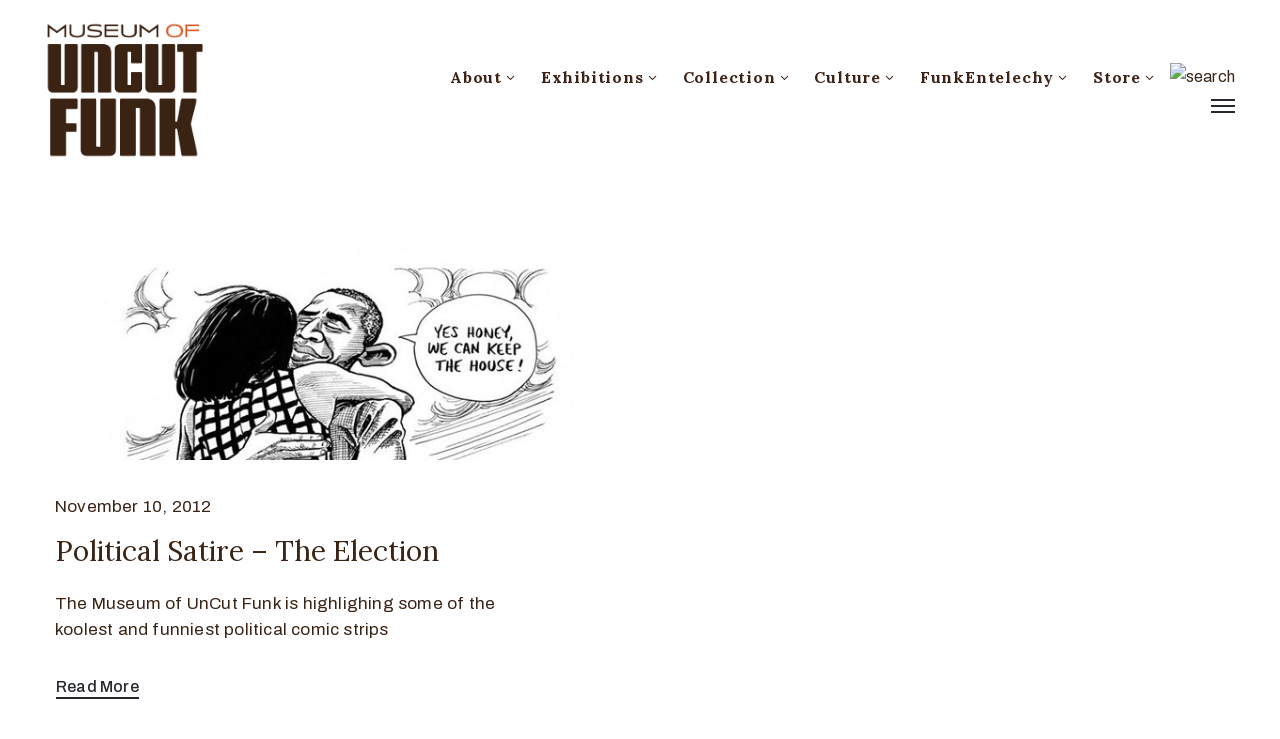

--- FILE ---
content_type: text/html; charset=UTF-8
request_url: https://museumofuncutfunk.com/tag/the-museum-of-uncurt-funk/
body_size: 14313
content:
<!DOCTYPE html><html lang="en-US" xmlns:fb="https://www.facebook.com/2008/fbml" xmlns:addthis="https://www.addthis.com/help/api-spec"  ><head><meta http-equiv="Content-Type" content="text/html; charset=UTF-8" /><link rel="profile" href="//gmpg.org/xfn/11"><link rel="pingback" href="https://museumofuncutfunk.com/xmlrpc.php"><meta http-equiv="X-UA-Compatible" content="IE=edge"><meta name="viewport" content="width=device-width, initial-scale=1, shrink-to-fit=no"/><link media="all" href="https://museumofuncutfunk.com/wp-content/cache/autoptimize/css/autoptimize_c272ac3e2ec2eb5f4807d6216277de62.css" rel="stylesheet" /><link media="only screen and (max-width: 768px)" href="https://museumofuncutfunk.com/wp-content/cache/autoptimize/css/autoptimize_dcb2de333eec7ab4ae31385ed8d6a393.css" rel="stylesheet" /><title>The Museum of UnCurt Funk | The Museum Of UnCut Funk</title><meta name='robots' content='max-image-preview:large' /><meta name="keywords"  content="2012 election,2nd term,bush tax cuts,bush taxes,cartoons,comic strips,fiscal cliff,gop,harry reid,house of representatives,john boehner,michelle obama,mitt romney,political comics,poltical satire,president barack obama,republicans,sista tofunky,the museum of uncurt funk,the senate,aesthetic grooves" /> <script type="application/ld+json" class="aioseop-schema">{"@context":"https://schema.org","@graph":[{"@type":"Organization","@id":"https://museumofuncutfunk.com/#organization","url":"https://museumofuncutfunk.com/","name":"The Museum Of UnCut Funk","sameAs":[]},{"@type":"WebSite","@id":"https://museumofuncutfunk.com/#website","url":"https://museumofuncutfunk.com/","name":"The Museum Of UnCut Funk","publisher":{"@id":"https://museumofuncutfunk.com/#organization"},"potentialAction":{"@type":"SearchAction","target":"https://museumofuncutfunk.com/?s={search_term_string}","query-input":"required name=search_term_string"}},{"@type":"CollectionPage","@id":"https://museumofuncutfunk.com/tag/the-museum-of-uncurt-funk/#collectionpage","url":"https://museumofuncutfunk.com/tag/the-museum-of-uncurt-funk/","inLanguage":"en-US","name":"The Museum of UnCurt Funk","isPartOf":{"@id":"https://museumofuncutfunk.com/#website"},"breadcrumb":{"@id":"https://museumofuncutfunk.com/tag/the-museum-of-uncurt-funk/#breadcrumblist"}},{"@type":"BreadcrumbList","@id":"https://museumofuncutfunk.com/tag/the-museum-of-uncurt-funk/#breadcrumblist","itemListElement":[{"@type":"ListItem","position":1,"item":{"@type":"WebPage","@id":"https://museumofuncutfunk.com/","url":"https://museumofuncutfunk.com/","name":"The Museum Of UnCut Funk | International. Intergalactic."}},{"@type":"ListItem","position":2,"item":{"@type":"WebPage","@id":"https://museumofuncutfunk.com/tag/the-museum-of-uncurt-funk/","url":"https://museumofuncutfunk.com/tag/the-museum-of-uncurt-funk/","name":"The Museum of UnCurt Funk"}}]}]}</script> <link rel="canonical" href="https://museumofuncutfunk.com/tag/the-museum-of-uncurt-funk/" /> <script type="text/javascript" >window.ga=window.ga||function(){(ga.q=ga.q||[]).push(arguments)};ga.l=+new Date;
				ga('create', 'UA-8709794-1', 'auto');
				// Plugins
				
				ga('send', 'pageview');</script> <script async src="https://www.google-analytics.com/analytics.js"></script> <link rel='dns-prefetch' href='//fonts.googleapis.com' /><link rel="alternate" type="application/rss+xml" title="The Museum Of UnCut Funk &raquo; Feed" href="https://museumofuncutfunk.com/feed/" /><link rel="alternate" type="application/rss+xml" title="The Museum Of UnCut Funk &raquo; Comments Feed" href="https://museumofuncutfunk.com/comments/feed/" /><link rel="alternate" type="application/rss+xml" title="The Museum Of UnCut Funk &raquo; The Museum of UnCurt Funk Tag Feed" href="https://museumofuncutfunk.com/tag/the-museum-of-uncurt-funk/feed/" /> <script type="text/javascript">window._wpemojiSettings = {"baseUrl":"https:\/\/s.w.org\/images\/core\/emoji\/16.0.1\/72x72\/","ext":".png","svgUrl":"https:\/\/s.w.org\/images\/core\/emoji\/16.0.1\/svg\/","svgExt":".svg","source":{"concatemoji":"https:\/\/museumofuncutfunk.com\/wp-includes\/js\/wp-emoji-release.min.js?ver=6.8.3"}};
/*! This file is auto-generated */
!function(s,n){var o,i,e;function c(e){try{var t={supportTests:e,timestamp:(new Date).valueOf()};sessionStorage.setItem(o,JSON.stringify(t))}catch(e){}}function p(e,t,n){e.clearRect(0,0,e.canvas.width,e.canvas.height),e.fillText(t,0,0);var t=new Uint32Array(e.getImageData(0,0,e.canvas.width,e.canvas.height).data),a=(e.clearRect(0,0,e.canvas.width,e.canvas.height),e.fillText(n,0,0),new Uint32Array(e.getImageData(0,0,e.canvas.width,e.canvas.height).data));return t.every(function(e,t){return e===a[t]})}function u(e,t){e.clearRect(0,0,e.canvas.width,e.canvas.height),e.fillText(t,0,0);for(var n=e.getImageData(16,16,1,1),a=0;a<n.data.length;a++)if(0!==n.data[a])return!1;return!0}function f(e,t,n,a){switch(t){case"flag":return n(e,"\ud83c\udff3\ufe0f\u200d\u26a7\ufe0f","\ud83c\udff3\ufe0f\u200b\u26a7\ufe0f")?!1:!n(e,"\ud83c\udde8\ud83c\uddf6","\ud83c\udde8\u200b\ud83c\uddf6")&&!n(e,"\ud83c\udff4\udb40\udc67\udb40\udc62\udb40\udc65\udb40\udc6e\udb40\udc67\udb40\udc7f","\ud83c\udff4\u200b\udb40\udc67\u200b\udb40\udc62\u200b\udb40\udc65\u200b\udb40\udc6e\u200b\udb40\udc67\u200b\udb40\udc7f");case"emoji":return!a(e,"\ud83e\udedf")}return!1}function g(e,t,n,a){var r="undefined"!=typeof WorkerGlobalScope&&self instanceof WorkerGlobalScope?new OffscreenCanvas(300,150):s.createElement("canvas"),o=r.getContext("2d",{willReadFrequently:!0}),i=(o.textBaseline="top",o.font="600 32px Arial",{});return e.forEach(function(e){i[e]=t(o,e,n,a)}),i}function t(e){var t=s.createElement("script");t.src=e,t.defer=!0,s.head.appendChild(t)}"undefined"!=typeof Promise&&(o="wpEmojiSettingsSupports",i=["flag","emoji"],n.supports={everything:!0,everythingExceptFlag:!0},e=new Promise(function(e){s.addEventListener("DOMContentLoaded",e,{once:!0})}),new Promise(function(t){var n=function(){try{var e=JSON.parse(sessionStorage.getItem(o));if("object"==typeof e&&"number"==typeof e.timestamp&&(new Date).valueOf()<e.timestamp+604800&&"object"==typeof e.supportTests)return e.supportTests}catch(e){}return null}();if(!n){if("undefined"!=typeof Worker&&"undefined"!=typeof OffscreenCanvas&&"undefined"!=typeof URL&&URL.createObjectURL&&"undefined"!=typeof Blob)try{var e="postMessage("+g.toString()+"("+[JSON.stringify(i),f.toString(),p.toString(),u.toString()].join(",")+"));",a=new Blob([e],{type:"text/javascript"}),r=new Worker(URL.createObjectURL(a),{name:"wpTestEmojiSupports"});return void(r.onmessage=function(e){c(n=e.data),r.terminate(),t(n)})}catch(e){}c(n=g(i,f,p,u))}t(n)}).then(function(e){for(var t in e)n.supports[t]=e[t],n.supports.everything=n.supports.everything&&n.supports[t],"flag"!==t&&(n.supports.everythingExceptFlag=n.supports.everythingExceptFlag&&n.supports[t]);n.supports.everythingExceptFlag=n.supports.everythingExceptFlag&&!n.supports.flag,n.DOMReady=!1,n.readyCallback=function(){n.DOMReady=!0}}).then(function(){return e}).then(function(){var e;n.supports.everything||(n.readyCallback(),(e=n.source||{}).concatemoji?t(e.concatemoji):e.wpemoji&&e.twemoji&&(t(e.twemoji),t(e.wpemoji)))}))}((window,document),window._wpemojiSettings);</script> <link rel='stylesheet' id='ova-google-fonts-css' href='//fonts.googleapis.com/css?family=Archivo%3Aregular%2Citalic%2C500%2C500italic%2C600%2C600italic%2C700%2C700italic%7CLora%3Aregular%2Citalic%2C700%2C700italic' type='text/css' media='all' /> <script type="text/javascript" src="https://museumofuncutfunk.com/wp-content/uploads/jw-player-plugin-for-wordpress/player/jwplayer.js?ver=6.8.3" id="jw-embedder-js"></script> <script type="text/javascript" src="https://museumofuncutfunk.com/wp-includes/js/jquery/jquery.min.js?ver=3.7.1" id="jquery-core-js"></script> <script type="text/javascript" src="https://museumofuncutfunk.com/wp-includes/js/jquery/jquery-migrate.min.js?ver=3.4.1" id="jquery-migrate-js"></script> <script type="text/javascript" src="https://museumofuncutfunk.com/wp-content/plugins/ova-collections/assets/js/frontend/ovacoll-script.js?ver=6.8.3" id="ovacoll_script-js"></script> <script type="text/javascript" src="https://museumofuncutfunk.com/wp-content/plugins/ticket-tailor/jQueryPlugins.min.js?ver=6.8.3" id="iframe-resizer-js"></script> <script type="text/javascript" src="https://museumofuncutfunk.com/wp-includes/js/dist/hooks.min.js?ver=4d63a3d491d11ffd8ac6" id="wp-hooks-js"></script> <script type="text/javascript" src="https://museumofuncutfunk.com/wp-includes/js/dist/i18n.min.js?ver=5e580eb46a90c2b997e6" id="wp-i18n-js"></script> <script type="text/javascript" id="wp-i18n-js-after">wp.i18n.setLocaleData( { 'text direction\u0004ltr': [ 'ltr' ] } );</script> <script type="text/javascript" id="give-js-extra">var give_global_vars = {"ajaxurl":"https:\/\/museumofuncutfunk.com\/wp-admin\/admin-ajax.php","checkout_nonce":"70d74ed3a5","currency":"USD","currency_sign":"$","currency_pos":"before","thousands_separator":",","decimal_separator":".","no_gateway":"Please select a payment method.","bad_minimum":"The minimum custom donation amount for this form is","bad_maximum":"The maximum custom donation amount for this form is","general_loading":"Loading...","purchase_loading":"Please Wait...","textForOverlayScreen":"<h3>Processing...<\/h3><p>This will only take a second!<\/p>","number_decimals":"2","is_test_mode":"","give_version":"3.14.2","magnific_options":{"main_class":"give-modal","close_on_bg_click":false},"form_translation":{"payment-mode":"Please select payment mode.","give_first":"Please enter your first name.","give_last":"Please enter your last name.","give_email":"Please enter a valid email address.","give_user_login":"Invalid email address or username.","give_user_pass":"Enter a password.","give_user_pass_confirm":"Enter the password confirmation.","give_agree_to_terms":"You must agree to the terms and conditions."},"confirm_email_sent_message":"Please check your email and click on the link to access your complete donation history.","ajax_vars":{"ajaxurl":"https:\/\/museumofuncutfunk.com\/wp-admin\/admin-ajax.php","ajaxNonce":"0ec1e09ce0","loading":"Loading","select_option":"Please select an option","default_gateway":"paypal","permalinks":"1","number_decimals":2},"cookie_hash":"8ee217962739b39c9cf3544c95398588","session_nonce_cookie_name":"wp-give_session_reset_nonce_8ee217962739b39c9cf3544c95398588","session_cookie_name":"wp-give_session_8ee217962739b39c9cf3544c95398588","delete_session_nonce_cookie":"0"};
var giveApiSettings = {"root":"https:\/\/museumofuncutfunk.com\/wp-json\/give-api\/v2\/","rest_base":"give-api\/v2"};</script> <script type="text/javascript" src="https://museumofuncutfunk.com/wp-content/plugins/give/assets/dist/js/give.js?ver=fd6dd27625eb0240" id="give-js"></script> <script type="text/javascript" src="https://museumofuncutfunk.com/wp-content/plugins/google-analyticator/external-tracking.min.js?ver=6.5.4" id="ga-external-tracking-js"></script> <link rel="https://api.w.org/" href="https://museumofuncutfunk.com/wp-json/" /><link rel="alternate" title="JSON" type="application/json" href="https://museumofuncutfunk.com/wp-json/wp/v2/tags/5567" /><link rel="EditURI" type="application/rsd+xml" title="RSD" href="https://museumofuncutfunk.com/xmlrpc.php?rsd" /><meta name="generator" content="Give v3.14.2" /> <noscript><style>.woocommerce-product-gallery{ opacity: 1 !important; }</style></noscript><link rel="icon" href="https://museumofuncutfunk.com/wp-content/uploads/2020/10/Favicon.png" type="image/png"/> <script type="text/javascript">if (typeof ajaxurl === "undefined") {var ajaxurl = "https://museumofuncutfunk.com/wp-admin/admin-ajax.php"}</script><link rel="icon" href="https://museumofuncutfunk.com/wp-content/uploads/2019/01/cropped-MOUF-logo_circle_orange_wht_circle-SITE-32x32.png" sizes="32x32" /><link rel="icon" href="https://museumofuncutfunk.com/wp-content/uploads/2019/01/cropped-MOUF-logo_circle_orange_wht_circle-SITE-192x192.png" sizes="192x192" /><link rel="apple-touch-icon" href="https://museumofuncutfunk.com/wp-content/uploads/2019/01/cropped-MOUF-logo_circle_orange_wht_circle-SITE-180x180.png" /><meta name="msapplication-TileImage" content="https://museumofuncutfunk.com/wp-content/uploads/2019/01/cropped-MOUF-logo_circle_orange_wht_circle-SITE-270x270.png" />  <script type="text/javascript">var analyticsFileTypes = [''];
    var analyticsSnippet = 'enabled';
    var analyticsEventTracking = 'enabled';</script> <script type="text/javascript">var _gaq = _gaq || [];
  
	_gaq.push(['_setAccount', 'UA-8709794-1']);
    _gaq.push(['_addDevId', 'i9k95']); // Google Analyticator App ID with Google
	_gaq.push(['_trackPageview']);

	(function() {
		var ga = document.createElement('script'); ga.type = 'text/javascript'; ga.async = true;
		                ga.src = ('https:' == document.location.protocol ? 'https://ssl' : 'http://www') + '.google-analytics.com/ga.js';
		                var s = document.getElementsByTagName('script')[0]; s.parentNode.insertBefore(ga, s);
	})();</script> </head><body class="archive tag tag-the-museum-of-uncurt-funk tag-5567 wp-theme-muzze wp-child-theme-muzze-child theme-muzze woocommerce-no-js elementor-default elementor-kit-39068" ><div class="ova-wrapp"><div data-elementor-type="wp-post" data-elementor-id="521" class="elementor elementor-521" data-elementor-settings="[]"><div class="elementor-inner"><div class="elementor-section-wrap"><section class="elementor-section elementor-top-section elementor-element elementor-element-2b68718 ovamenu_shrink padding_tb  elementor-section-content-middle elementor-section-stretched elementor-section-boxed elementor-section-height-default elementor-section-height-default" data-id="2b68718" data-element_type="section" data-settings="{&quot;stretch_section&quot;:&quot;section-stretched&quot;}"><div class="elementor-container elementor-column-gap-no"><div class="elementor-row"><div class="elementor-column elementor-col-33 elementor-top-column elementor-element elementor-element-dbe26c4" data-id="dbe26c4" data-element_type="column"><div class="elementor-column-wrap elementor-element-populated"><div class="elementor-widget-wrap"><div class="elementor-element elementor-element-842e953 elementor-invisible elementor-widget elementor-widget-ova_logo" data-id="842e953" data-element_type="widget" data-settings="{&quot;_animation&quot;:&quot;none&quot;}" data-widget_type="ova_logo.default"><div class="elementor-widget-container"> <a class="ova_logo" href="https://museumofuncutfunk.com/"> <img src="https://museumofuncutfunk.com/wp-content/uploads/2019/01/MOUF-logo_brown.png" alt="The Museum Of UnCut Funk" class="desk-logo d-none d-xl-block" /> <img src="https://museumofuncutfunk.com/wp-content/uploads/2019/01/MOUF-logo_brown.png" alt="The Museum Of UnCut Funk" class="mobile-logo d-block d-xl-none" /> <img src="https://museumofuncutfunk.com/wp-content/uploads/2019/01/MOUF-logo_brown.png" alt="The Museum Of UnCut Funk" class="logo-fixed" /> </a></div></div></div></div></div><div class="elementor-column elementor-col-66 elementor-top-column elementor-element elementor-element-35153de animated-fast elementor-invisible" data-id="35153de" data-element_type="column" data-settings="{&quot;background_background&quot;:&quot;classic&quot;,&quot;animation&quot;:&quot;none&quot;}"><div class="elementor-column-wrap elementor-element-populated"><div class="elementor-widget-wrap"><div class="elementor-element elementor-element-d83cbe4 elementor-view-main-menu elementor-widget__width-auto elementor-hidden-tablet elementor-hidden-phone elementor-widget elementor-widget-ova_menu" data-id="d83cbe4" data-element_type="widget" data-widget_type="ova_menu.default"><div class="elementor-widget-container"><div class="ova_menu_clasic"><div class="ova_wrap_nav row NavBtn_left NavBtn_left"> <button class="ova_openNav" type="button"> <i class="fas fa-bars"></i> </button><div class="ova_nav canvas_left canvas_bg_gray"> <a href="javascript:void(0)" class="ova_closeNav"><i class="fas fa-times"></i></a><ul id="menu-main-menu" class="menu sub_menu_dir_right"><li id="menu-item-39435" class="menu-item menu-item-type-custom menu-item-object-custom menu-item-has-children menu-item-39435 dropdown"><a href="#" class="col_heading">About <i class="arrow_carrot-down"></i></a><button type="button" class="dropdown-toggle"><i class="arrow_carrot-down"></i></button><ul class="dropdown-menu submenu" role="menu"><li id="menu-item-37887" class="menu-item menu-item-type-post_type menu-item-object-page menu-item-37887 dropdown"><a href="https://museumofuncutfunk.com/about-mission-and-history/" class="col_heading">Mission and History</a></li><li id="menu-item-38567" class="menu-item menu-item-type-post_type menu-item-object-page menu-item-38567 dropdown"><a href="https://museumofuncutfunk.com/who-are-the-hcics/" class="col_heading">Who Are The HCIC’s</a></li><li id="menu-item-38743" class="menu-item menu-item-type-post_type menu-item-object-page menu-item-38743 dropdown"><a href="https://museumofuncutfunk.com/whats-happening-at-the-museum/" class="col_heading">What’s Happening At The Museum</a></li><li id="menu-item-38591" class="menu-item menu-item-type-post_type menu-item-object-page menu-item-38591 dropdown"><a href="https://museumofuncutfunk.com/museum-press/" class="col_heading">Museum Press</a></li><li id="menu-item-38162" class="menu-item menu-item-type-post_type_archive menu-item-object-event menu-item-38162 dropdown"><a href="https://museumofuncutfunk.com/event/" class="col_heading">Museum Events And Programs</a></li><li id="menu-item-37866" class="menu-item menu-item-type-custom menu-item-object-custom menu-item-has-children menu-item-37866 dropdown"><a href="#" class="col_heading">Museum Social Media <i class="arrow_carrot-down"></i></a><button type="button" class="dropdown-toggle"><i class="arrow_carrot-down"></i></button><ul class="dropdown-menu submenu" role="menu"><li id="menu-item-19785" class="menu-item menu-item-type-custom menu-item-object-custom menu-item-19785 dropdown"><a target="_blank" href="http://www.facebook.com/pages/The-Museum-of-UnCut-Funk/187073421347326" class="col_heading">Facebook</a></li><li id="menu-item-19778" class="menu-item menu-item-type-custom menu-item-object-custom menu-item-19778 dropdown"><a target="_blank" href="http://www.flickr.com/photos/museumofuncutfunk/" class="col_heading">Flickr</a></li><li id="menu-item-37867" class="menu-item menu-item-type-custom menu-item-object-custom menu-item-37867 dropdown"><a target="_blank" href="https://www.instagram.com/museum_of_uncut_funk/" class="col_heading">Instagram</a></li><li id="menu-item-19786" class="menu-item menu-item-type-custom menu-item-object-custom menu-item-19786 dropdown"><a target="_blank" href="https://twitter.com/#!/" class="col_heading">Twitter</a></li><li id="menu-item-19853" class="menu-item menu-item-type-custom menu-item-object-custom menu-item-19853 dropdown"><a target="_blank" href="http://www.youtube.com/user/museumofuncutfunk" class="col_heading">YouTube</a></li></ul></li><li id="menu-item-37888" class="menu-item menu-item-type-post_type menu-item-object-page menu-item-37888 dropdown"><a href="https://museumofuncutfunk.com/contact/" class="col_heading">Museum Contact</a></li></ul></li><li id="menu-item-37937" class="menu-item menu-item-type-custom menu-item-object-custom menu-item-has-children menu-item-37937 dropdown"><a href="#" class="col_heading">Exhibitions <i class="arrow_carrot-down"></i></a><button type="button" class="dropdown-toggle"><i class="arrow_carrot-down"></i></button><ul class="dropdown-menu submenu" role="menu"><li id="menu-item-38639" class="menu-item menu-item-type-post_type menu-item-object-page menu-item-38639 dropdown"><a href="https://museumofuncutfunk.com/online-exhibitions/" class="col_heading">Online Exhibitions</a></li><li id="menu-item-38741" class="menu-item menu-item-type-post_type_archive menu-item-object-exhibition menu-item-has-children menu-item-38741 dropdown"><a href="https://museumofuncutfunk.com/exhibition/" class="col_heading">Traveling Exhibitions <i class="arrow_carrot-down"></i></a><button type="button" class="dropdown-toggle"><i class="arrow_carrot-down"></i></button><ul class="dropdown-menu submenu" role="menu"><li id="menu-item-38710" class="menu-item menu-item-type-post_type menu-item-object-post menu-item-38710 dropdown"><a href="https://museumofuncutfunk.com/2012/01/08/funky-turns-40-black-character-revolution-animation-exhibition/" class="col_heading">Funky Turns 50: Black Character Revolution Animation Exhibition</a></li><li id="menu-item-38709" class="menu-item menu-item-type-post_type menu-item-object-post menu-item-38709 dropdown"><a href="https://museumofuncutfunk.com/2015/08/27/funky-turns-40-black-character-revolution-firsts-panel-exhibition/" class="col_heading">Funky Turns 50: Black Character Revolution Firsts Exhibition</a></li><li id="menu-item-38711" class="menu-item menu-item-type-post_type menu-item-object-post menu-item-38711 dropdown"><a href="https://museumofuncutfunk.com/2015/10/24/for-the-love-of-money-blacks-on-u-s-currency-panel-exhibition/" class="col_heading">For The Love Of Money: Black Icons On U.S. Currency Exhibition</a></li><li id="menu-item-38712" class="menu-item menu-item-type-post_type menu-item-object-post menu-item-38712 dropdown"><a href="https://museumofuncutfunk.com/2017/03/14/obamacon-exhibition/" class="col_heading">ObamaCon: The Making Of A New Black Superhero Exhibition</a></li><li id="menu-item-38714" class="menu-item menu-item-type-post_type menu-item-object-post menu-item-38714 dropdown"><a href="https://museumofuncutfunk.com/2015/10/20/vintage-black-heroes-exhibition/" class="col_heading">Vintage Black Heroes Exhibition</a></li><li id="menu-item-38713" class="menu-item menu-item-type-post_type menu-item-object-post menu-item-38713 dropdown"><a href="https://museumofuncutfunk.com/2015/10/23/vintage-black-heroines-exhibition/" class="col_heading">Vintage Black Heroines Exhibition</a></li></ul></li><li id="menu-item-37938" class="menu-item menu-item-type-custom menu-item-object-custom menu-item-37938 dropdown"><a target="_blank" href="https://artsandculture.google.com/partner/museum-of-uncut-funk" class="col_heading">Google Cultural Institute</a></li></ul></li><li id="menu-item-38751" class="menu-item menu-item-type-post_type menu-item-object-page menu-item-has-children menu-item-38751 dropdown"><a href="https://museumofuncutfunk.com/museum-collection/" class="col_heading">Collection <i class="arrow_carrot-down"></i></a><button type="button" class="dropdown-toggle"><i class="arrow_carrot-down"></i></button><ul class="dropdown-menu submenu" role="menu"><li id="menu-item-38125" class="menu-item menu-item-type-post_type menu-item-object-post menu-item-38125 dropdown"><a href="https://museumofuncutfunk.com/2011/10/04/black-animation-colection/" class="col_heading">Black Animation Collection</a></li><li id="menu-item-38124" class="menu-item menu-item-type-post_type menu-item-object-post menu-item-38124 dropdown"><a href="https://museumofuncutfunk.com/2011/10/04/black-advertising-tin-collection/" class="col_heading">Black Advertising Sign Collection</a></li><li id="menu-item-38126" class="menu-item menu-item-type-post_type menu-item-object-post menu-item-38126 dropdown"><a href="https://museumofuncutfunk.com/2011/10/04/black-broadway-window-card-collection/" class="col_heading">Black Broadway Window Card Collection</a></li><li id="menu-item-38127" class="menu-item menu-item-type-post_type menu-item-object-post menu-item-38127 dropdown"><a href="https://museumofuncutfunk.com/2011/10/04/black-coin-and-medals-collection/" class="col_heading">Black Coins And Medals Collection – Coins</a></li><li id="menu-item-38128" class="menu-item menu-item-type-post_type menu-item-object-post menu-item-38128 dropdown"><a href="https://museumofuncutfunk.com/2011/10/04/black-coins-and-medals-collection-medals-and-medallions/" class="col_heading">Black Coins And Medals Collection – Medals And Medallions</a></li><li id="menu-item-38129" class="menu-item menu-item-type-post_type menu-item-object-post menu-item-38129 dropdown"><a href="https://museumofuncutfunk.com/2011/10/04/black-comic-book-collection/" class="col_heading">Black Comic Book Collection</a></li><li id="menu-item-38123" class="menu-item menu-item-type-post_type menu-item-object-post menu-item-38123 dropdown"><a href="https://museumofuncutfunk.com/2011/10/06/barack-obama-comic-book-collection/" class="col_heading">Barack Obama Comic Book Collection</a></li><li id="menu-item-38130" class="menu-item menu-item-type-post_type menu-item-object-post menu-item-38130 dropdown"><a href="https://museumofuncutfunk.com/2011/10/04/black-crate-labels/" class="col_heading">Black Crate Label Collection</a></li><li id="menu-item-38131" class="menu-item menu-item-type-post_type menu-item-object-post menu-item-38131 dropdown"><a href="https://museumofuncutfunk.com/2011/10/04/blaxploitation-movie-poster-collection/" class="col_heading">Blaxploitation Movie Poster Collection</a></li><li id="menu-item-38132" class="menu-item menu-item-type-post_type menu-item-object-post menu-item-38132 dropdown"><a href="https://museumofuncutfunk.com/2011/10/04/blaxploitation-pressbook-collection/" class="col_heading">Blaxploitation Pressbook Collection</a></li><li id="menu-item-38996" class="menu-item menu-item-type-post_type menu-item-object-post menu-item-38996 dropdown"><a href="https://museumofuncutfunk.com/2011/10/04/black-stamps/" class="col_heading">Black Stamp Collection</a></li></ul></li><li id="menu-item-39433" class="menu-item menu-item-type-custom menu-item-object-custom menu-item-has-children menu-item-39433 dropdown"><a href="#" class="col_heading">Culture <i class="arrow_carrot-down"></i></a><button type="button" class="dropdown-toggle"><i class="arrow_carrot-down"></i></button><ul class="dropdown-menu submenu" role="menu"><li id="menu-item-38586" class="menu-item menu-item-type-post_type menu-item-object-page menu-item-38586 dropdown"><a href="https://museumofuncutfunk.com/blaxploitation/" class="col_heading">Blaxploitation</a></li><li id="menu-item-9" class="menu-item menu-item-type-custom menu-item-object-custom menu-item-has-children menu-item-9 dropdown"><a href="#" class="col_heading">Blogs <i class="arrow_carrot-down"></i></a><button type="button" class="dropdown-toggle"><i class="arrow_carrot-down"></i></button><ul class="dropdown-menu submenu" role="menu"><li id="menu-item-38580" class="menu-item menu-item-type-post_type menu-item-object-page menu-item-38580 dropdown"><a href="https://museumofuncutfunk.com/aesthetic-grooves/" class="col_heading">Aesthetic Grooves</a></li><li id="menu-item-38588" class="menu-item menu-item-type-post_type menu-item-object-page menu-item-38588 dropdown"><a href="https://museumofuncutfunk.com/cafe-70/" class="col_heading">Cafe 70</a></li><li id="menu-item-38575" class="menu-item menu-item-type-post_type menu-item-object-page menu-item-38575 dropdown"><a href="https://museumofuncutfunk.com/cant-get-enough-of-that-funky-stuff/" class="col_heading">Can’t Get Enough Of That Funky Stuff</a></li><li id="menu-item-38637" class="menu-item menu-item-type-post_type menu-item-object-page menu-item-38637 dropdown"><a href="https://museumofuncutfunk.com/curators-notes/" class="col_heading">Curator’s Notes</a></li><li id="menu-item-38587" class="menu-item menu-item-type-post_type menu-item-object-page menu-item-38587 dropdown"><a href="https://museumofuncutfunk.com/funkalicious/" class="col_heading">Funkalicious</a></li><li id="menu-item-38581" class="menu-item menu-item-type-post_type menu-item-object-page menu-item-38581 dropdown"><a href="https://museumofuncutfunk.com/funky-president/" class="col_heading">Funky President</a></li><li id="menu-item-20986" class="menu-item menu-item-type-custom menu-item-object-custom menu-item-20986 dropdown"><a href="#" class="col_heading">Interviews <i class="arrow_carrot-down"></i></a><button type="button" class="dropdown-toggle"><i class="arrow_carrot-down"></i></button></li><li id="menu-item-38571" class="menu-item menu-item-type-post_type menu-item-object-page menu-item-38571 dropdown"><a href="https://museumofuncutfunk.com/kool-cats-and-hip-chicks/" class="col_heading">Kool Cats And Hip Chicks</a></li></ul></li></ul></li><li id="menu-item-39258" class="menu-item menu-item-type-custom menu-item-object-custom menu-item-has-children menu-item-39258 dropdown"><a href="https://museumofuncutfunk.com/funkentelechy-inc/" class="col_heading">FunkEntelechy <i class="arrow_carrot-down"></i></a><button type="button" class="dropdown-toggle"><i class="arrow_carrot-down"></i></button><ul class="dropdown-menu submenu" role="menu"><li id="menu-item-39519" class="menu-item menu-item-type-post_type menu-item-object-page menu-item-39519 dropdown"><a href="https://museumofuncutfunk.com/funkentelechy-inc/" class="col_heading">Mission</a></li><li id="menu-item-39260" class="menu-item menu-item-type-post_type menu-item-object-page menu-item-39260 dropdown"><a href="https://museumofuncutfunk.com/donate/" class="col_heading">Donate</a></li><li id="menu-item-39516" class="menu-item menu-item-type-post_type menu-item-object-page menu-item-39516 dropdown"><a href="https://museumofuncutfunk.com/america-its-time-to-tell-the-truth-and-teach-the-truth-about-black-history/" class="col_heading">Tell The Truth Teach The Truth</a></li><li id="menu-item-39506" class="menu-item menu-item-type-post_type menu-item-object-page menu-item-39506 dropdown"><a href="https://museumofuncutfunk.com/this-s-is-personal/" class="col_heading">This S*** Is Personal</a></li><li id="menu-item-39445" class="menu-item menu-item-type-post_type menu-item-object-page menu-item-39445 dropdown"><a href="https://museumofuncutfunk.com/sign-our-petition/" class="col_heading">Sign Our Petition</a></li></ul></li><li id="menu-item-19784" class="menu-item menu-item-type-custom menu-item-object-custom menu-item-has-children menu-item-19784 dropdown"><a target="_blank" href="http://museum-of-uncut-funk-store.myshopify.com" class="col_heading">Store <i class="arrow_carrot-down"></i></a><button type="button" class="dropdown-toggle"><i class="arrow_carrot-down"></i></button><ul class="dropdown-menu submenu" role="menu"><li id="menu-item-34230" class="menu-item menu-item-type-custom menu-item-object-custom menu-item-34230 dropdown"><a target="_blank" href="http://museum-of-uncut-funk-store.myshopify.com" class="col_heading">Museum Store</a></li></ul></li></ul></div><div class="ova_closeCanvas ova_closeNav"></div></div></div></div></div><div class="elementor-element elementor-element-9355a4d elementor-widget__width-auto elementor-hidden-tablet elementor-hidden-phone elementor-widget elementor-widget-ova_search" data-id="9355a4d" data-element_type="widget" data-widget_type="ova_search.default"><div class="elementor-widget-container"><div class="wrap_search_muzze_popup"> <img src="http://demo.ovathemes.com/muzze/wp-content/uploads/2019/01/icon_search-1.png" alt="search" class="icon-search" /><div class="search_muzze_popup"> <span class="btn_close icon_close"></span><div class="container"><form role="search" method="get" class="search-form" action="https://museumofuncutfunk.com/"> <input type="search" class="search-field" placeholder="Search …" value="" name="s" title="Search for:" /> <input type="submit" class="search-submit" value="Search" /></form></div></div></div></div></div><div class="elementor-element elementor-element-9949f9b elementor-view-main-menu elementor-widget__width-auto elementor-invisible elementor-widget elementor-widget-henbergar_menu" data-id="9949f9b" data-element_type="widget" data-settings="{&quot;_animation&quot;:&quot;none&quot;}" data-widget_type="henbergar_menu.default"><div class="elementor-widget-container"><div class="ova_menu_canvas"><div class="ova_wrap_nav NavBtn_left"> <button class="ova_openNav" type="button"> <span class="bar"> <span class="bar-menu-line"></span> <span class="bar-menu-line"></span> <span class="bar-menu-line"></span> </span> </button><div class="ova_nav_canvas canvas_right canvas_bg_gray"> <a href="javascript:void(0)" class="ova_closeNav"><i class="fas fa-times"></i></a><ul id="menu-main-menu-1" class="menu sub_menu_dir_left"><li class="menu-item menu-item-type-custom menu-item-object-custom menu-item-has-children menu-item-39435 dropdown"><a href="#" class="col_heading">About <i class="arrow_carrot-down"></i></a><button type="button" class="dropdown-toggle"><i class="arrow_carrot-down"></i></button><ul class="dropdown-menu submenu" role="menu"><li class="menu-item menu-item-type-post_type menu-item-object-page menu-item-37887 dropdown"><a href="https://museumofuncutfunk.com/about-mission-and-history/" class="col_heading">Mission and History</a></li><li class="menu-item menu-item-type-post_type menu-item-object-page menu-item-38567 dropdown"><a href="https://museumofuncutfunk.com/who-are-the-hcics/" class="col_heading">Who Are The HCIC’s</a></li><li class="menu-item menu-item-type-post_type menu-item-object-page menu-item-38743 dropdown"><a href="https://museumofuncutfunk.com/whats-happening-at-the-museum/" class="col_heading">What’s Happening At The Museum</a></li><li class="menu-item menu-item-type-post_type menu-item-object-page menu-item-38591 dropdown"><a href="https://museumofuncutfunk.com/museum-press/" class="col_heading">Museum Press</a></li><li class="menu-item menu-item-type-post_type_archive menu-item-object-event menu-item-38162 dropdown"><a href="https://museumofuncutfunk.com/event/" class="col_heading">Museum Events And Programs</a></li><li class="menu-item menu-item-type-custom menu-item-object-custom menu-item-has-children menu-item-37866 dropdown"><a href="#" class="col_heading">Museum Social Media <i class="arrow_carrot-down"></i></a><button type="button" class="dropdown-toggle"><i class="arrow_carrot-down"></i></button><ul class="dropdown-menu submenu" role="menu"><li class="menu-item menu-item-type-custom menu-item-object-custom menu-item-19785 dropdown"><a target="_blank" href="http://www.facebook.com/pages/The-Museum-of-UnCut-Funk/187073421347326" class="col_heading">Facebook</a></li><li class="menu-item menu-item-type-custom menu-item-object-custom menu-item-19778 dropdown"><a target="_blank" href="http://www.flickr.com/photos/museumofuncutfunk/" class="col_heading">Flickr</a></li><li class="menu-item menu-item-type-custom menu-item-object-custom menu-item-37867 dropdown"><a target="_blank" href="https://www.instagram.com/museum_of_uncut_funk/" class="col_heading">Instagram</a></li><li class="menu-item menu-item-type-custom menu-item-object-custom menu-item-19786 dropdown"><a target="_blank" href="https://twitter.com/#!/" class="col_heading">Twitter</a></li><li class="menu-item menu-item-type-custom menu-item-object-custom menu-item-19853 dropdown"><a target="_blank" href="http://www.youtube.com/user/museumofuncutfunk" class="col_heading">YouTube</a></li></ul></li><li class="menu-item menu-item-type-post_type menu-item-object-page menu-item-37888 dropdown"><a href="https://museumofuncutfunk.com/contact/" class="col_heading">Museum Contact</a></li></ul></li><li class="menu-item menu-item-type-custom menu-item-object-custom menu-item-has-children menu-item-37937 dropdown"><a href="#" class="col_heading">Exhibitions <i class="arrow_carrot-down"></i></a><button type="button" class="dropdown-toggle"><i class="arrow_carrot-down"></i></button><ul class="dropdown-menu submenu" role="menu"><li class="menu-item menu-item-type-post_type menu-item-object-page menu-item-38639 dropdown"><a href="https://museumofuncutfunk.com/online-exhibitions/" class="col_heading">Online Exhibitions</a></li><li class="menu-item menu-item-type-post_type_archive menu-item-object-exhibition menu-item-has-children menu-item-38741 dropdown"><a href="https://museumofuncutfunk.com/exhibition/" class="col_heading">Traveling Exhibitions <i class="arrow_carrot-down"></i></a><button type="button" class="dropdown-toggle"><i class="arrow_carrot-down"></i></button><ul class="dropdown-menu submenu" role="menu"><li class="menu-item menu-item-type-post_type menu-item-object-post menu-item-38710 dropdown"><a href="https://museumofuncutfunk.com/2012/01/08/funky-turns-40-black-character-revolution-animation-exhibition/" class="col_heading">Funky Turns 50: Black Character Revolution Animation Exhibition</a></li><li class="menu-item menu-item-type-post_type menu-item-object-post menu-item-38709 dropdown"><a href="https://museumofuncutfunk.com/2015/08/27/funky-turns-40-black-character-revolution-firsts-panel-exhibition/" class="col_heading">Funky Turns 50: Black Character Revolution Firsts Exhibition</a></li><li class="menu-item menu-item-type-post_type menu-item-object-post menu-item-38711 dropdown"><a href="https://museumofuncutfunk.com/2015/10/24/for-the-love-of-money-blacks-on-u-s-currency-panel-exhibition/" class="col_heading">For The Love Of Money: Black Icons On U.S. Currency Exhibition</a></li><li class="menu-item menu-item-type-post_type menu-item-object-post menu-item-38712 dropdown"><a href="https://museumofuncutfunk.com/2017/03/14/obamacon-exhibition/" class="col_heading">ObamaCon: The Making Of A New Black Superhero Exhibition</a></li><li class="menu-item menu-item-type-post_type menu-item-object-post menu-item-38714 dropdown"><a href="https://museumofuncutfunk.com/2015/10/20/vintage-black-heroes-exhibition/" class="col_heading">Vintage Black Heroes Exhibition</a></li><li class="menu-item menu-item-type-post_type menu-item-object-post menu-item-38713 dropdown"><a href="https://museumofuncutfunk.com/2015/10/23/vintage-black-heroines-exhibition/" class="col_heading">Vintage Black Heroines Exhibition</a></li></ul></li><li class="menu-item menu-item-type-custom menu-item-object-custom menu-item-37938 dropdown"><a target="_blank" href="https://artsandculture.google.com/partner/museum-of-uncut-funk" class="col_heading">Google Cultural Institute</a></li></ul></li><li class="menu-item menu-item-type-post_type menu-item-object-page menu-item-has-children menu-item-38751 dropdown"><a href="https://museumofuncutfunk.com/museum-collection/" class="col_heading">Collection <i class="arrow_carrot-down"></i></a><button type="button" class="dropdown-toggle"><i class="arrow_carrot-down"></i></button><ul class="dropdown-menu submenu" role="menu"><li class="menu-item menu-item-type-post_type menu-item-object-post menu-item-38125 dropdown"><a href="https://museumofuncutfunk.com/2011/10/04/black-animation-colection/" class="col_heading">Black Animation Collection</a></li><li class="menu-item menu-item-type-post_type menu-item-object-post menu-item-38124 dropdown"><a href="https://museumofuncutfunk.com/2011/10/04/black-advertising-tin-collection/" class="col_heading">Black Advertising Sign Collection</a></li><li class="menu-item menu-item-type-post_type menu-item-object-post menu-item-38126 dropdown"><a href="https://museumofuncutfunk.com/2011/10/04/black-broadway-window-card-collection/" class="col_heading">Black Broadway Window Card Collection</a></li><li class="menu-item menu-item-type-post_type menu-item-object-post menu-item-38127 dropdown"><a href="https://museumofuncutfunk.com/2011/10/04/black-coin-and-medals-collection/" class="col_heading">Black Coins And Medals Collection – Coins</a></li><li class="menu-item menu-item-type-post_type menu-item-object-post menu-item-38128 dropdown"><a href="https://museumofuncutfunk.com/2011/10/04/black-coins-and-medals-collection-medals-and-medallions/" class="col_heading">Black Coins And Medals Collection – Medals And Medallions</a></li><li class="menu-item menu-item-type-post_type menu-item-object-post menu-item-38129 dropdown"><a href="https://museumofuncutfunk.com/2011/10/04/black-comic-book-collection/" class="col_heading">Black Comic Book Collection</a></li><li class="menu-item menu-item-type-post_type menu-item-object-post menu-item-38123 dropdown"><a href="https://museumofuncutfunk.com/2011/10/06/barack-obama-comic-book-collection/" class="col_heading">Barack Obama Comic Book Collection</a></li><li class="menu-item menu-item-type-post_type menu-item-object-post menu-item-38130 dropdown"><a href="https://museumofuncutfunk.com/2011/10/04/black-crate-labels/" class="col_heading">Black Crate Label Collection</a></li><li class="menu-item menu-item-type-post_type menu-item-object-post menu-item-38131 dropdown"><a href="https://museumofuncutfunk.com/2011/10/04/blaxploitation-movie-poster-collection/" class="col_heading">Blaxploitation Movie Poster Collection</a></li><li class="menu-item menu-item-type-post_type menu-item-object-post menu-item-38132 dropdown"><a href="https://museumofuncutfunk.com/2011/10/04/blaxploitation-pressbook-collection/" class="col_heading">Blaxploitation Pressbook Collection</a></li><li class="menu-item menu-item-type-post_type menu-item-object-post menu-item-38996 dropdown"><a href="https://museumofuncutfunk.com/2011/10/04/black-stamps/" class="col_heading">Black Stamp Collection</a></li></ul></li><li class="menu-item menu-item-type-custom menu-item-object-custom menu-item-has-children menu-item-39433 dropdown"><a href="#" class="col_heading">Culture <i class="arrow_carrot-down"></i></a><button type="button" class="dropdown-toggle"><i class="arrow_carrot-down"></i></button><ul class="dropdown-menu submenu" role="menu"><li class="menu-item menu-item-type-post_type menu-item-object-page menu-item-38586 dropdown"><a href="https://museumofuncutfunk.com/blaxploitation/" class="col_heading">Blaxploitation</a></li><li class="menu-item menu-item-type-custom menu-item-object-custom menu-item-has-children menu-item-9 dropdown"><a href="#" class="col_heading">Blogs <i class="arrow_carrot-down"></i></a><button type="button" class="dropdown-toggle"><i class="arrow_carrot-down"></i></button><ul class="dropdown-menu submenu" role="menu"><li class="menu-item menu-item-type-post_type menu-item-object-page menu-item-38580 dropdown"><a href="https://museumofuncutfunk.com/aesthetic-grooves/" class="col_heading">Aesthetic Grooves</a></li><li class="menu-item menu-item-type-post_type menu-item-object-page menu-item-38588 dropdown"><a href="https://museumofuncutfunk.com/cafe-70/" class="col_heading">Cafe 70</a></li><li class="menu-item menu-item-type-post_type menu-item-object-page menu-item-38575 dropdown"><a href="https://museumofuncutfunk.com/cant-get-enough-of-that-funky-stuff/" class="col_heading">Can’t Get Enough Of That Funky Stuff</a></li><li class="menu-item menu-item-type-post_type menu-item-object-page menu-item-38637 dropdown"><a href="https://museumofuncutfunk.com/curators-notes/" class="col_heading">Curator’s Notes</a></li><li class="menu-item menu-item-type-post_type menu-item-object-page menu-item-38587 dropdown"><a href="https://museumofuncutfunk.com/funkalicious/" class="col_heading">Funkalicious</a></li><li class="menu-item menu-item-type-post_type menu-item-object-page menu-item-38581 dropdown"><a href="https://museumofuncutfunk.com/funky-president/" class="col_heading">Funky President</a></li><li class="menu-item menu-item-type-custom menu-item-object-custom menu-item-20986 dropdown"><a href="#" class="col_heading">Interviews <i class="arrow_carrot-down"></i></a><button type="button" class="dropdown-toggle"><i class="arrow_carrot-down"></i></button></li><li class="menu-item menu-item-type-post_type menu-item-object-page menu-item-38571 dropdown"><a href="https://museumofuncutfunk.com/kool-cats-and-hip-chicks/" class="col_heading">Kool Cats And Hip Chicks</a></li></ul></li></ul></li><li class="menu-item menu-item-type-custom menu-item-object-custom menu-item-has-children menu-item-39258 dropdown"><a href="https://museumofuncutfunk.com/funkentelechy-inc/" class="col_heading">FunkEntelechy <i class="arrow_carrot-down"></i></a><button type="button" class="dropdown-toggle"><i class="arrow_carrot-down"></i></button><ul class="dropdown-menu submenu" role="menu"><li class="menu-item menu-item-type-post_type menu-item-object-page menu-item-39519 dropdown"><a href="https://museumofuncutfunk.com/funkentelechy-inc/" class="col_heading">Mission</a></li><li class="menu-item menu-item-type-post_type menu-item-object-page menu-item-39260 dropdown"><a href="https://museumofuncutfunk.com/donate/" class="col_heading">Donate</a></li><li class="menu-item menu-item-type-post_type menu-item-object-page menu-item-39516 dropdown"><a href="https://museumofuncutfunk.com/america-its-time-to-tell-the-truth-and-teach-the-truth-about-black-history/" class="col_heading">Tell The Truth Teach The Truth</a></li><li class="menu-item menu-item-type-post_type menu-item-object-page menu-item-39506 dropdown"><a href="https://museumofuncutfunk.com/this-s-is-personal/" class="col_heading">This S*** Is Personal</a></li><li class="menu-item menu-item-type-post_type menu-item-object-page menu-item-39445 dropdown"><a href="https://museumofuncutfunk.com/sign-our-petition/" class="col_heading">Sign Our Petition</a></li></ul></li><li class="menu-item menu-item-type-custom menu-item-object-custom menu-item-has-children menu-item-19784 dropdown"><a target="_blank" href="http://museum-of-uncut-funk-store.myshopify.com" class="col_heading">Store <i class="arrow_carrot-down"></i></a><button type="button" class="dropdown-toggle"><i class="arrow_carrot-down"></i></button><ul class="dropdown-menu submenu" role="menu"><li class="menu-item menu-item-type-custom menu-item-object-custom menu-item-34230 dropdown"><a target="_blank" href="http://museum-of-uncut-funk-store.myshopify.com" class="col_heading">Museum Store</a></li></ul></li></ul><div class="content-social-info"><ul class="info-top"><li><span></span></li></ul><ul class="menu-icon-social"><li class="item-icon"><a href="https://www.facebook.com/museumofuncutfunk/"><i class="fa fa-facebook"></i></a></li><li class="item-icon"><a href="https://twitter.com/SistaToFunky"><i class="fa fa-twitter"></i></a></li><li class="item-icon"><a href="https://www.youtube.com/user/museumofuncutfunk"><i class="fa fa-youtube"></i></a></li><li class="item-icon"><a href="https://www.instagram.com/sistatofunky_phd/"><i class="fa fa-instagram"></i></a></li></ul> <span class="info_bottom"><a href="#"   ></a> / <a href="#"   ></a></span></div></div><div class="ova_closeCanvas ova_closeNav"></div></div></div></div></div></div></div></div></div></div></section></div></div></div><div class="blog_header"></div><div class="wrap_site layout_1c"><div id="main-content" class="main"><div class="ova-grid_sidebar"><article id="post-27560" class="post-wrap blog-default post-27560 post type-post status-publish format-standard has-post-thumbnail hentry category-aesthetic-grooves tag-2012-election tag-2nd-term tag-bush-tax-cuts tag-bush-taxes tag-cartoons tag-comic-strips tag-fiscal-cliff tag-gop tag-harry-reid tag-house-of-representatives tag-john-boehner tag-michelle-obama tag-mitt-romney tag-political-comics tag-poltical-satire tag-president-barack-obama tag-republicans tag-sista-tofunky tag-the-museum-of-uncurt-funk tag-the-senate"  ><div class="post-media"> <img width="600" height="330" src="https://museumofuncutfunk.com/wp-content/uploads/2012/11/White-House.jpg" class="img-responsive wp-post-image" alt="" decoding="async" fetchpriority="high" srcset="https://museumofuncutfunk.com/wp-content/uploads/2012/11/White-House.jpg 600w, https://museumofuncutfunk.com/wp-content/uploads/2012/11/White-House-300x165.jpg 300w" sizes="(max-width: 600px) 100vw, 600px" /></div><div class="post-content"><div class="post-meta"> <span class="post-meta-content"> <span class=" post-date"> <span class="right">November 10, 2012</span> </span> <span class="wp-author"> <span class="slash">by</span> <span class=" post-author"> <span class="right"><a href="https://museumofuncutfunk.com/author/sista-tofunky/">Sista ToFunky</a></span> </span> </span> <span class="wp-categories"> <span class="slash">in</span> <span class=" categories"> <span class="right"><a href="https://museumofuncutfunk.com/category/aesthetic-grooves/" rel="category tag">Aesthetic Grooves</a></span> </span> </span> </span></div><div class="post-title"><h2 class="post-title"> <a class="second_font" href="https://museumofuncutfunk.com/2012/11/10/political-satire-the-election/" rel="bookmark" title="Political Satire &#8211; The Election"> Political Satire &#8211; The Election </a></h2></div><div class="post-body"><div class="post-excerpt"> The Museum of UnCut Funk is highlighing some of the koolest and funniest political comic strips</div></div><div class="post-footer"><div class="post-readmore"> <a class="btn btn-theme btn-theme-transparent" href="https://museumofuncutfunk.com/2012/11/10/political-satire-the-election/">Read More</a></div></div></div></article></div><div class="pagination-wrapper"></div></div></div><div data-elementor-type="wp-post" data-elementor-id="3021" class="elementor elementor-3021" data-elementor-settings="[]"><div class="elementor-inner"><div class="elementor-section-wrap"><section class="elementor-section elementor-top-section elementor-element elementor-element-788a7e8 footer_info elementor-section-boxed elementor-section-height-default elementor-section-height-default" data-id="788a7e8" data-element_type="section" data-settings="{&quot;background_background&quot;:&quot;classic&quot;}"><div class="elementor-container elementor-column-gap-default"><div class="elementor-row"><div class="elementor-column elementor-col-25 elementor-top-column elementor-element elementor-element-14eca8f" data-id="14eca8f" data-element_type="column"><div class="elementor-column-wrap elementor-element-populated"><div class="elementor-widget-wrap"><div class="elementor-element elementor-element-3dec5aa elementor-widget elementor-widget-ova_logo" data-id="3dec5aa" data-element_type="widget" data-widget_type="ova_logo.default"><div class="elementor-widget-container"> <a class="ova_logo" href="https://museumofuncutfunk.com/"> <img src="https://museumofuncutfunk.com/wp-content/uploads/2019/02/MOUF-logo_circle_orange_filled_circle.png" alt="The Museum Of UnCut Funk" class="desk-logo d-none d-xl-block" /> <img src="https://museumofuncutfunk.com/wp-content/uploads/2019/02/MOUF-logo_circle_orange_filled_circle.png" alt="The Museum Of UnCut Funk" class="mobile-logo d-block d-xl-none" /> <img src="https://museumofuncutfunk.com/wp-content/uploads/2019/02/MOUF-logo_circle_orange_filled_circle.png" alt="The Museum Of UnCut Funk" class="logo-fixed" /> </a></div></div></div></div></div><div class="elementor-column elementor-col-25 elementor-top-column elementor-element elementor-element-cd93556" data-id="cd93556" data-element_type="column"><div class="elementor-column-wrap elementor-element-populated"><div class="elementor-widget-wrap"><div class="elementor-element elementor-element-17426a2 elementor-widget elementor-widget-heading" data-id="17426a2" data-element_type="widget" data-widget_type="heading.default"><div class="elementor-widget-container"><h4 class="elementor-heading-title elementor-size-default">Links</h4></div></div><div class="elementor-element elementor-element-602a5f7 quick_link type1 elementor-widget elementor-widget-text-editor" data-id="602a5f7" data-element_type="widget" data-widget_type="text-editor.default"><div class="elementor-widget-container"><div class="elementor-text-editor elementor-clearfix"><ul><li><a href="https://museumofuncutfunk.com/who-are-the-hcics/">About</a></li><li><a href="http://museumofuncutfunk.com/museum-collection/">Collection</a></li><li><a href="http://museumofuncutfunk.com/online-exhibitions/">Online Exhibitions</a></li><li><a href="https://museumofuncutfunk.com/exhibition/">Traveling Exhibitions</a></li><li><a href="https://museumofuncutfunk.com/event/">Events</a></li><li><a href="http://museumofuncutfunk.com/museum-press/">Press</a></li><li><a href="https://museum-of-uncut-funk-store.myshopify.com/" target="_blank" rel="noopener">Store</a></li><li><a href="https://museumofuncutfunk.com/contact/">Contact</a></li><li><a title="FunkEntelechy Inc." href="https://museumofuncutfunk.com/funkentelechy-inc/">FunkEntelechy Inc.</a></li></ul></div></div></div></div></div></div><div class="elementor-column elementor-col-25 elementor-top-column elementor-element elementor-element-ca2a1fc" data-id="ca2a1fc" data-element_type="column"><div class="elementor-column-wrap elementor-element-populated"><div class="elementor-widget-wrap"><div class="elementor-element elementor-element-3619538 elementor-widget elementor-widget-heading" data-id="3619538" data-element_type="widget" data-widget_type="heading.default"><div class="elementor-widget-container"><h4 class="elementor-heading-title elementor-size-default">Contact Us</h4></div></div><div class="elementor-element elementor-element-c0bed87 minimal_footer_add elementor-widget elementor-widget-text-editor" data-id="c0bed87" data-element_type="widget" data-widget_type="text-editor.default"><div class="elementor-widget-container"><div class="elementor-text-editor elementor-clearfix"><p><a href="http://museumofuncutfunk.com/contact/"><span style="color: #db5926;">We are a virtual museum so please  click here to reach us through our contact form</span></a></p></div></div></div><div class="elementor-element elementor-element-9c138ad elementor-widget elementor-widget-button" data-id="9c138ad" data-element_type="widget" data-widget_type="button.default"><div class="elementor-widget-container"><div class="elementor-button-wrapper"> <a class="elementor-button elementor-size-sm" role="button"> <span class="elementor-button-content-wrapper"> <span class="elementor-button-text"></span> </span> </a></div></div></div></div></div></div><div class="elementor-column elementor-col-25 elementor-top-column elementor-element elementor-element-ed9626b" data-id="ed9626b" data-element_type="column"><div class="elementor-column-wrap elementor-element-populated"><div class="elementor-widget-wrap"><div class="elementor-element elementor-element-17d728a elementor-widget elementor-widget-heading" data-id="17d728a" data-element_type="widget" data-widget_type="heading.default"><div class="elementor-widget-container"><h4 class="elementor-heading-title elementor-size-default">Mailing List</h4></div></div><div class="elementor-element elementor-element-193c57c minimal_footer_ct elementor-widget elementor-widget-text-editor" data-id="193c57c" data-element_type="widget" data-widget_type="text-editor.default"><div class="elementor-widget-container"><div class="elementor-text-editor elementor-clearfix"><span style="color: #db5926;">Sign up today to know about special events and more!</span></div></div></div><div class="elementor-element elementor-element-acfefd9 newsletter type1 elementor-widget elementor-widget-shortcode" data-id="acfefd9" data-element_type="widget" data-widget_type="shortcode.default"><div class="elementor-widget-container"><div class="elementor-shortcode"><script>(function() {
	window.mc4wp = window.mc4wp || {
		listeners: [],
		forms: {
			on: function(evt, cb) {
				window.mc4wp.listeners.push(
					{
						event   : evt,
						callback: cb
					}
				);
			}
		}
	}
})();</script><form id="mc4wp-form-1" class="mc4wp-form mc4wp-form-37792" method="post" data-id="37792" data-name="Museum Of UnCut Funk" ><div class="mc4wp-form-fields"><div class="ova-form-mail-chimp"><div class="name"> <input type="text" name="NAME" placeholder="Name"  /></div><div class="email"> <input type="email" name="EMAIL" placeholder="Email" required /></div><div class="submit"> <input type="submit" value="Sign up!" /></div><div class="hide"> <label>List choice</label> <label> <input name="_mc4wp_lists[]" type="checkbox" value="a328b7e698" checked="checked"> <span>VNTravelBooks</span> </label></div></div></div><label style="display: none !important;">Leave this field empty if you're human: <input type="text" name="_mc4wp_honeypot" value="" tabindex="-1" autocomplete="off" /></label><input type="hidden" name="_mc4wp_timestamp" value="1769073415" /><input type="hidden" name="_mc4wp_form_id" value="37792" /><input type="hidden" name="_mc4wp_form_element_id" value="mc4wp-form-1" /><div class="mc4wp-response"></div></form></div></div></div></div></div></div></div></div></section><section class="elementor-section elementor-top-section elementor-element elementor-element-e56463d elementor-section-boxed elementor-section-height-default elementor-section-height-default" data-id="e56463d" data-element_type="section" data-settings="{&quot;background_background&quot;:&quot;classic&quot;}"><div class="elementor-container elementor-column-gap-default"><div class="elementor-row"><div class="elementor-column elementor-col-100 elementor-top-column elementor-element elementor-element-c9ee386" data-id="c9ee386" data-element_type="column"><div class="elementor-column-wrap elementor-element-populated"><div class="elementor-widget-wrap"><div class="elementor-element elementor-element-f9d191a elementor-widget elementor-widget-ova_social" data-id="f9d191a" data-element_type="widget" data-widget_type="ova_social.default"><div class="elementor-widget-container"><div class="ova_social ova-framework-social-icons-wrapper"><div class="content"> <a class="ova-framework-icon ova-framework-social-icon ova-framework-social-icon-facebook" style=" color: #3a2416; background-color: rgba(200,201,203,0)" href="https://www.facebook.com/museumofuncutfunk/" target="_blank"> <span class="ova-framework-screen-only">Facebook</span> <i class="fa fa-facebook" style=""></i> </a> <a class="ova-framework-icon ova-framework-social-icon ova-framework-social-icon-twitter" style=" color: #3a2416; background-color: rgba(200,201,203,0)" href="https://twitter.com/SistaToFunky" target="_blank"> <span class="ova-framework-screen-only">Twitter</span> <i class="fa fa-twitter" style=""></i> </a> <a class="ova-framework-icon ova-framework-social-icon ova-framework-social-icon-youtube" style=" color: #3a2416;" href="https://www.youtube.com/user/museumofuncutfunk" target="_blank"> <span class="ova-framework-screen-only">Youtube</span> <i class="fa fa-youtube" style=""></i> </a> <a class="ova-framework-icon ova-framework-social-icon ova-framework-social-icon-instagram" style=" color: #3a2416; background-color: rgba(200,201,203,0)" href="https://www.instagram.com/museum_of_uncut_funk/" target="_blank"> <span class="ova-framework-screen-only">Instagram</span> <i class="fa fa-instagram" style=""></i> </a></div></div></div></div><div class="elementor-element elementor-element-d36055c minimal_footer_bottom elementor-widget elementor-widget-text-editor" data-id="d36055c" data-element_type="widget" data-widget_type="text-editor.default"><div class="elementor-widget-container"><div class="elementor-text-editor elementor-clearfix"><p><span style="color: #3c2315;">© 2024   </span><span style="color: #3c2315;">All Rights Reserved</span></p></div></div></div></div></div></div></div></div></section></div></div></div></div>  <script type="speculationrules">{"prefetch":[{"source":"document","where":{"and":[{"href_matches":"\/*"},{"not":{"href_matches":["\/wp-*.php","\/wp-admin\/*","\/wp-content\/uploads\/*","\/wp-content\/*","\/wp-content\/plugins\/*","\/wp-content\/themes\/muzze-child\/*","\/wp-content\/themes\/muzze\/*","\/*\\?(.+)"]}},{"not":{"selector_matches":"a[rel~=\"nofollow\"]"}},{"not":{"selector_matches":".no-prefetch, .no-prefetch a"}}]},"eagerness":"conservative"}]}</script> <script>(function() {function maybePrefixUrlField() {
	if (this.value.trim() !== '' && this.value.indexOf('http') !== 0) {
		this.value = "http://" + this.value;
	}
}

var urlFields = document.querySelectorAll('.mc4wp-form input[type="url"]');
if (urlFields) {
	for (var j=0; j < urlFields.length; j++) {
		urlFields[j].addEventListener('blur', maybePrefixUrlField);
	}
}
})();</script> <script type="text/javascript">var c = document.body.className;
		c = c.replace(/woocommerce-no-js/, 'woocommerce-js');
		document.body.className = c;</script> <script data-cfasync="false" type="text/javascript">if (window.addthis_product === undefined) { window.addthis_product = "wpp"; } if (window.wp_product_version === undefined) { window.wp_product_version = "wpp-6.2.6"; } if (window.addthis_share === undefined) { window.addthis_share = {}; } if (window.addthis_config === undefined) { window.addthis_config = {"data_track_clickback":true,"ignore_server_config":true,"ui_atversion":"300"}; } if (window.addthis_layers === undefined) { window.addthis_layers = {}; } if (window.addthis_layers_tools === undefined) { window.addthis_layers_tools = [{"sharetoolbox":{"numPreferredServices":5,"thirdPartyButtons":true,"services":"facebook_like,tweet,pinterest_pinit,counter","elements":".addthis_inline_share_toolbox_below,.at-below-post-arch-page,.at-below-post-cat-page,.at-below-post"}}]; } else { window.addthis_layers_tools.push({"sharetoolbox":{"numPreferredServices":5,"thirdPartyButtons":true,"services":"facebook_like,tweet,pinterest_pinit,counter","elements":".addthis_inline_share_toolbox_below,.at-below-post-arch-page,.at-below-post-cat-page,.at-below-post"}});  } if (window.addthis_plugin_info === undefined) { window.addthis_plugin_info = {"info_status":"enabled","cms_name":"WordPress","plugin_name":"Share Buttons by AddThis","plugin_version":"6.2.6","plugin_mode":"WordPress","anonymous_profile_id":"wp-dd0ae6e2b13cc0ad0fa0979e9728129d","page_info":{"template":"archives","post_type":""},"sharing_enabled_on_post_via_metabox":false}; } 
                    (function() {
                      var first_load_interval_id = setInterval(function () {
                        if (typeof window.addthis !== 'undefined') {
                          window.clearInterval(first_load_interval_id);
                          if (typeof window.addthis_layers !== 'undefined' && Object.getOwnPropertyNames(window.addthis_layers).length > 0) {
                            window.addthis.layers(window.addthis_layers);
                          }
                          if (Array.isArray(window.addthis_layers_tools)) {
                            for (i = 0; i < window.addthis_layers_tools.length; i++) {
                              window.addthis.layers(window.addthis_layers_tools[i]);
                            }
                          }
                        }
                     },1000)
                    }());</script> <script data-cfasync="false" type="text/javascript" src="https://s7.addthis.com/js/300/addthis_widget.js#pubid=wp-dd0ae6e2b13cc0ad0fa0979e9728129d" async="async"></script> <link rel='stylesheet' id='elementor-post-521-css' href='https://museumofuncutfunk.com/wp-content/cache/autoptimize/css/autoptimize_single_644dc463ec9bee3fe4a27e6d1a29942f.css?ver=1619419609' type='text/css' media='all' /><link rel='stylesheet' id='elementor-post-3021-css' href='https://museumofuncutfunk.com/wp-content/cache/autoptimize/css/autoptimize_single_4fb00d692e0224695b7905deefdae603.css?ver=1714504265' type='text/css' media='all' /><link rel='stylesheet' id='elementor-post-39068-css' href='https://museumofuncutfunk.com/wp-content/cache/autoptimize/css/autoptimize_single_5c6a8f77b9856abb3b6e0ead5d656da5.css?ver=1619419608' type='text/css' media='all' /><link rel='stylesheet' id='elementor-global-css' href='https://museumofuncutfunk.com/wp-content/cache/autoptimize/css/autoptimize_single_562da15bfd6acf1b735bcd448b0c819f.css?ver=1619419609' type='text/css' media='all' /><link rel='stylesheet' id='google-fonts-1-css' href='https://fonts.googleapis.com/css?family=Lora%3A100%2C100italic%2C200%2C200italic%2C300%2C300italic%2C400%2C400italic%2C500%2C500italic%2C600%2C600italic%2C700%2C700italic%2C800%2C800italic%2C900%2C900italic%7CArchivo%3A100%2C100italic%2C200%2C200italic%2C300%2C300italic%2C400%2C400italic%2C500%2C500italic%2C600%2C600italic%2C700%2C700italic%2C800%2C800italic%2C900%2C900italic%7CRoboto%3A100%2C100italic%2C200%2C200italic%2C300%2C300italic%2C400%2C400italic%2C500%2C500italic%2C600%2C600italic%2C700%2C700italic%2C800%2C800italic%2C900%2C900italic%7CRoboto+Slab%3A100%2C100italic%2C200%2C200italic%2C300%2C300italic%2C400%2C400italic%2C500%2C500italic%2C600%2C600italic%2C700%2C700italic%2C800%2C800italic%2C900%2C900italic&#038;ver=6.8.3' type='text/css' media='all' /> <script type="text/javascript" src="https://museumofuncutfunk.com/wp-content/plugins/ova-collections/assets/js/script-elementor.js?ver=6.8.3" id="script-elementor-coll-js"></script> <script type="text/javascript" src="https://museumofuncutfunk.com/wp-content/plugins/ova-events/assets/js/script-elementor.js?ver=6.8.3" id="script-elementor-event-js"></script> <script type="text/javascript" id="script-elementor-ovaex-js-extra">var load_more = {"url":"https:\/\/museumofuncutfunk.com\/wp-admin\/admin-ajax.php"};</script> <script type="text/javascript" src="https://museumofuncutfunk.com/wp-content/plugins/ova-exhibition/assets/js/script-elementor.js?ver=6.8.3" id="script-elementor-ovaex-js"></script> <script type="text/javascript" id="contact-form-7-js-extra">var wpcf7 = {"apiSettings":{"root":"https:\/\/museumofuncutfunk.com\/wp-json\/contact-form-7\/v1","namespace":"contact-form-7\/v1"},"cached":"1"};</script> <script type="text/javascript" src="https://museumofuncutfunk.com/wp-content/plugins/contact-form-7/includes/js/scripts.js?ver=5.3" id="contact-form-7-js"></script> <script type="text/javascript" src="https://museumofuncutfunk.com/wp-content/plugins/ova-events/assets/js/frontend/event.js?ver=6.8.3" id="event-frontend-js-js"></script> <script type="text/javascript" src="https://museumofuncutfunk.com/wp-content/plugins/ova-exhibition/assets/js/frontend/ovaex-script.js?ver=6.8.3" id="ovaex-script-js"></script> <script type="text/javascript" src="https://museumofuncutfunk.com/wp-content/plugins/woocommerce/assets/js/jquery-blockui/jquery.blockUI.min.js?ver=2.70" id="jquery-blockui-js"></script> <script type="text/javascript" id="wc-add-to-cart-js-extra">var wc_add_to_cart_params = {"ajax_url":"\/wp-admin\/admin-ajax.php","wc_ajax_url":"\/?wc-ajax=%%endpoint%%","i18n_view_cart":"View cart","cart_url":"https:\/\/museumofuncutfunk.com","is_cart":"","cart_redirect_after_add":"no"};</script> <script type="text/javascript" src="https://museumofuncutfunk.com/wp-content/plugins/woocommerce/assets/js/frontend/add-to-cart.min.js?ver=4.5.5" id="wc-add-to-cart-js"></script> <script type="text/javascript" src="https://museumofuncutfunk.com/wp-content/plugins/woocommerce/assets/js/js-cookie/js.cookie.min.js?ver=2.1.4" id="js-cookie-js"></script> <script type="text/javascript" id="woocommerce-js-extra">var woocommerce_params = {"ajax_url":"\/wp-admin\/admin-ajax.php","wc_ajax_url":"\/?wc-ajax=%%endpoint%%"};</script> <script type="text/javascript" src="https://museumofuncutfunk.com/wp-content/plugins/woocommerce/assets/js/frontend/woocommerce.min.js?ver=4.5.5" id="woocommerce-js"></script> <script type="text/javascript" id="wc-cart-fragments-js-extra">var wc_cart_fragments_params = {"ajax_url":"\/wp-admin\/admin-ajax.php","wc_ajax_url":"\/?wc-ajax=%%endpoint%%","cart_hash_key":"wc_cart_hash_43a8661b720be3083011119d3a4467d6","fragment_name":"wc_fragments_43a8661b720be3083011119d3a4467d6","request_timeout":"5000"};</script> <script type="text/javascript" src="https://museumofuncutfunk.com/wp-content/plugins/woocommerce/assets/js/frontend/cart-fragments.min.js?ver=4.5.5" id="wc-cart-fragments-js"></script> <script type="text/javascript" id="give-donation-summary-script-frontend-js-extra">var GiveDonationSummaryData = {"currencyPrecisionLookup":{"USD":2,"EUR":2,"GBP":2,"AUD":2,"BRL":2,"CAD":2,"CZK":2,"DKK":2,"HKD":2,"HUF":2,"ILS":2,"JPY":0,"MYR":2,"MXN":2,"MAD":2,"NZD":2,"NOK":2,"PHP":2,"PLN":2,"SGD":2,"KRW":0,"ZAR":2,"SEK":2,"CHF":2,"TWD":2,"THB":2,"INR":2,"TRY":2,"IRR":2,"RUB":2,"AED":2,"AMD":2,"ANG":2,"ARS":2,"AWG":2,"BAM":2,"BDT":2,"BHD":3,"BMD":2,"BND":2,"BOB":2,"BSD":2,"BWP":2,"BZD":2,"CLP":0,"CNY":2,"COP":2,"CRC":2,"CUC":2,"CUP":2,"DOP":2,"EGP":2,"GIP":2,"GTQ":2,"HNL":2,"HRK":2,"IDR":2,"ISK":0,"JMD":2,"JOD":2,"KES":2,"KWD":2,"KYD":2,"MKD":2,"NPR":2,"OMR":3,"PEN":2,"PKR":2,"RON":2,"SAR":2,"SZL":2,"TOP":2,"TZS":2,"UAH":2,"UYU":2,"VEF":2,"XCD":2,"AFN":2,"ALL":2,"AOA":2,"AZN":2,"BBD":2,"BGN":2,"BIF":0,"XBT":8,"BTN":1,"BYR":2,"BYN":2,"CDF":2,"CVE":2,"DJF":0,"DZD":2,"ERN":2,"ETB":2,"FJD":2,"FKP":2,"GEL":2,"GGP":2,"GHS":2,"GMD":2,"GNF":0,"GYD":2,"HTG":2,"IMP":2,"IQD":2,"IRT":2,"JEP":2,"KGS":2,"KHR":0,"KMF":2,"KPW":0,"KZT":2,"LAK":0,"LBP":2,"LKR":0,"LRD":2,"LSL":2,"LYD":3,"MDL":2,"MGA":0,"MMK":2,"MNT":2,"MOP":2,"MRO":2,"MUR":2,"MVR":1,"MWK":2,"MZN":0,"NAD":2,"NGN":2,"NIO":2,"PAB":2,"PGK":2,"PRB":2,"PYG":2,"QAR":2,"RSD":2,"RWF":2,"SBD":2,"SCR":2,"SDG":2,"SHP":2,"SLL":2,"SOS":2,"SRD":2,"SSP":2,"STD":2,"SYP":2,"TJS":2,"TMT":2,"TND":3,"TTD":2,"UGX":2,"UZS":2,"VND":1,"VUV":0,"WST":2,"XAF":2,"XOF":2,"XPF":2,"YER":2,"ZMW":2},"recurringLabelLookup":[]};</script> <script type="text/javascript" src="https://museumofuncutfunk.com/wp-content/plugins/give/assets/dist/js/give-donation-summary.js?ver=3.14.2" id="give-donation-summary-script-frontend-js"></script> <script type="text/javascript" src="https://museumofuncutfunk.com/wp-content/themes/muzze/assets/libs/bootstrap/js/bootstrap.bundle.min.js" id="bootstrap-js"></script> <script type="text/javascript" src="https://museumofuncutfunk.com/wp-content/plugins/woocommerce/assets/js/select2/select2.full.min.js?ver=4.0.3" id="select2-js"></script> <script type="text/javascript" src="https://museumofuncutfunk.com/wp-includes/js/imagesloaded.min.js?ver=5.0.0" id="imagesloaded-js"></script> <script type="text/javascript" src="https://museumofuncutfunk.com/wp-includes/js/masonry.min.js?ver=4.2.2" id="masonry-js"></script> <script type="text/javascript" src="https://museumofuncutfunk.com/wp-content/themes/muzze/assets/js/script.js" id="muzze-script-js"></script> <script type="text/javascript" src="https://museumofuncutfunk.com/wp-content/plugins/ova-megamenu/assets/script.js" id="ova_megamenu_script-js"></script> <script type="text/javascript" src="https://museumofuncutfunk.com/wp-content/plugins/ova-framework/assets/js/script-elementor.js?ver=6.8.3" id="script-elementor-js"></script> <script type="text/javascript" src="https://museumofuncutfunk.com/wp-content/plugins/mailchimp-for-wp/assets/js/forms.min.js?ver=4.8.1" id="mc4wp-forms-api-js"></script> <script type="text/javascript" src="https://museumofuncutfunk.com/wp-content/plugins/elementor/assets/js/frontend-modules.min.js?ver=3.0.12" id="elementor-frontend-modules-js"></script> <script type="text/javascript" src="https://museumofuncutfunk.com/wp-content/plugins/elementor-pro/assets/lib/sticky/jquery.sticky.min.js?ver=3.0.4" id="elementor-sticky-js"></script> <script type="text/javascript" id="elementor-pro-frontend-js-before">var ElementorProFrontendConfig = {"ajaxurl":"https:\/\/museumofuncutfunk.com\/wp-admin\/admin-ajax.php","nonce":"516106196f","i18n":{"toc_no_headings_found":"No headings were found on this page."},"shareButtonsNetworks":{"facebook":{"title":"Facebook","has_counter":true},"twitter":{"title":"Twitter"},"google":{"title":"Google+","has_counter":true},"linkedin":{"title":"LinkedIn","has_counter":true},"pinterest":{"title":"Pinterest","has_counter":true},"reddit":{"title":"Reddit","has_counter":true},"vk":{"title":"VK","has_counter":true},"odnoklassniki":{"title":"OK","has_counter":true},"tumblr":{"title":"Tumblr"},"delicious":{"title":"Delicious"},"digg":{"title":"Digg"},"skype":{"title":"Skype"},"stumbleupon":{"title":"StumbleUpon","has_counter":true},"mix":{"title":"Mix"},"telegram":{"title":"Telegram"},"pocket":{"title":"Pocket","has_counter":true},"xing":{"title":"XING","has_counter":true},"whatsapp":{"title":"WhatsApp"},"email":{"title":"Email"},"print":{"title":"Print"},"weixin":{"title":"WeChat"},"weibo":{"title":"Weibo"}},"menu_cart":{"cart_page_url":"https:\/\/museumofuncutfunk.com","checkout_page_url":"https:\/\/museumofuncutfunk.com"},"facebook_sdk":{"lang":"en_US","app_id":""},"lottie":{"defaultAnimationUrl":"https:\/\/museumofuncutfunk.com\/wp-content\/plugins\/elementor-pro\/modules\/lottie\/assets\/animations\/default.json"}};</script> <script type="text/javascript" src="https://museumofuncutfunk.com/wp-content/plugins/elementor-pro/assets/js/frontend.min.js?ver=3.0.4" id="elementor-pro-frontend-js"></script> <script type="text/javascript" src="https://museumofuncutfunk.com/wp-includes/js/jquery/ui/core.min.js?ver=1.13.3" id="jquery-ui-core-js"></script> <script type="text/javascript" src="https://museumofuncutfunk.com/wp-content/plugins/elementor/assets/lib/dialog/dialog.min.js?ver=4.8.1" id="elementor-dialog-js"></script> <script type="text/javascript" src="https://museumofuncutfunk.com/wp-content/plugins/elementor/assets/lib/waypoints/waypoints.min.js?ver=4.0.2" id="elementor-waypoints-js"></script> <script type="text/javascript" src="https://museumofuncutfunk.com/wp-content/plugins/elementor/assets/lib/swiper/swiper.min.js?ver=5.3.6" id="swiper-js"></script> <script type="text/javascript" src="https://museumofuncutfunk.com/wp-content/plugins/elementor/assets/lib/share-link/share-link.min.js?ver=3.0.12" id="share-link-js"></script> <script type="text/javascript" id="elementor-frontend-js-before">var elementorFrontendConfig = {"environmentMode":{"edit":false,"wpPreview":false},"i18n":{"shareOnFacebook":"Share on Facebook","shareOnTwitter":"Share on Twitter","pinIt":"Pin it","download":"Download","downloadImage":"Download image","fullscreen":"Fullscreen","zoom":"Zoom","share":"Share","playVideo":"Play Video","previous":"Previous","next":"Next","close":"Close"},"is_rtl":false,"breakpoints":{"xs":0,"sm":480,"md":768,"lg":1025,"xl":1440,"xxl":1600},"version":"3.0.12","is_static":false,"legacyMode":{"elementWrappers":true},"urls":{"assets":"https:\/\/museumofuncutfunk.com\/wp-content\/plugins\/elementor\/assets\/"},"settings":{"editorPreferences":[]},"kit":{"global_image_lightbox":"yes","lightbox_enable_counter":"yes","lightbox_enable_fullscreen":"yes","lightbox_enable_zoom":"yes","lightbox_enable_share":"yes","lightbox_title_src":"title","lightbox_description_src":"description"},"post":{"id":0,"title":"The Museum of UnCurt Funk &#8211; The Museum Of UnCut Funk","excerpt":""}};</script> <script type="text/javascript" src="https://museumofuncutfunk.com/wp-content/plugins/elementor/assets/js/frontend.min.js?ver=3.0.12" id="elementor-frontend-js"></script> <script>(function(){function c(){var b=a.contentDocument||a.contentWindow.document;if(b){var d=b.createElement('script');d.innerHTML="window.__CF$cv$params={r:'9c1df48b2c5bd685',t:'MTc2OTA3MzQxNS4wMDAwMDA='};var a=document.createElement('script');a.nonce='';a.src='/cdn-cgi/challenge-platform/scripts/jsd/main.js';document.getElementsByTagName('head')[0].appendChild(a);";b.getElementsByTagName('head')[0].appendChild(d)}}if(document.body){var a=document.createElement('iframe');a.height=1;a.width=1;a.style.position='absolute';a.style.top=0;a.style.left=0;a.style.border='none';a.style.visibility='hidden';document.body.appendChild(a);if('loading'!==document.readyState)c();else if(window.addEventListener)document.addEventListener('DOMContentLoaded',c);else{var e=document.onreadystatechange||function(){};document.onreadystatechange=function(b){e(b);'loading'!==document.readyState&&(document.onreadystatechange=e,c())}}}})();</script></body></html>